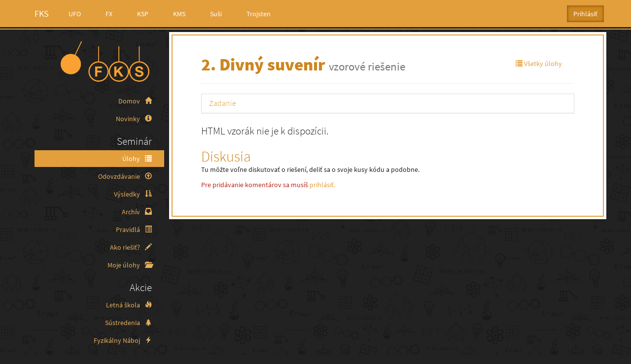

--- FILE ---
content_type: text/html; charset=utf-8
request_url: https://fks.sk/ulohy/riesenia/1063/
body_size: 4690
content:



<!DOCTYPE html>
<html>
  <head>
    <meta charset="UTF-8">
    <title>2. Divný suvenír (vzorové riešenie) - Fyzikálny korešpondenčný seminár</title>
    <meta name="viewport" content="width=device-width, initial-scale=1.0">
    <meta name="theme-color" content="#e39f3c">
    <link rel="icon" type="image/png" href="https://static.ksp.sk/images/favicon-32.575c0a4324c0.png" sizes="32x32"/>
    <link rel="icon" type="image/png" href="https://static.ksp.sk/images/favicon-192.967ef8883f68.png" sizes="192x192"/>
    

    

      <link rel="stylesheet" href="https://static.ksp.sk/css/fks/bootstrap.min.788b9d51c4fd.css" type="text/css" />
      <link
        rel="stylesheet"
        href="https://static.ksp.sk/css/fks/fks.min.501be7201dee.css"
        type="text/css"
      />
      <link rel="stylesheet" href="https://static.ksp.sk/ksp_login/css/base.a16d68e56b20.css" type="text/css" />
    
<link rel="stylesheet" href="https://static.ksp.sk/css/syntax_highlight.01b6a8100079.css" type="text/css" />
<link rel="stylesheet" href="https://static.ksp.sk/fluent_comments/css/ajaxcomments.4e6b5a2dc004.css" type="text/css" />

    
  </head>
  
  <body data-language-code="sk-SK">
    
<header>
<nav class="navbar navbar-main navbar-nonresponsive navbar-default navbar-fixed-top" role="navigation">
  <div class="container">
    <!-- Brand and toggle get grouped for better mobile display -->
    <div class="navbar-header">
      <button type="button" class="navbar-toggle pull-left" data-toggle="offcanvas" data-target=".nav-menu">
      <span class="sr-only">Toggle menu</span>
        <span class="icon-bar"></span>
        <span class="icon-bar"></span>
        <span class="icon-bar"></span></button>
      <a class="navbar-brand" href="https://fks.sk">FKS</a>
    </div>

    <!-- Collect the nav links, forms, and other content for toggling -->
    <div class="navbar-collapse">
      <ul class="nav navbar-nav hidden-xs">
        
        <li><a href="http://ufo.fks.sk">UFO</a></li>
        
        <li><a href="http://fx.fks.sk">FX</a></li>
        
        <li><a href="http://ksp.sk">KSP</a></li>
        
        <li><a href="http://kms.sk">KMS</a></li>
        
        <li><a href="https://susi.trojsten.sk">Suši</a></li>
        
        <li><a href="http://trojsten.sk">Trojsten</a></li>
        
      </ul>
      





<ul id="login-box" class="nav navbar-nav navbar-right">
<li class="dropdown">
  
    
    
      <form action="/ucet/login/trojsten/" method="get" class="form-inline">
        <input type="hidden" name="csrfmiddlewaretoken" value="M7sBHOUCSsDP6YwHL5vEANsuiNIrpkSbJhztRs1frAjo323Q4QUY0kcf4wVphugO">
        <input type="hidden" name="next" value="/ulohy/riesenia/1063/" />
        <input class="btn btn-primary navbar-btn" id="login-dropdown" type="submit" value="Prihlásiť" />
      </form>
    
    
  
</li>
</ul>

      


      <ul id="social-buttons" class="nav navbar-nav navbar-right hidden-xs">
  <li class="social-button">
      <div id="fb-root"></div>
      <script>
      (function(d){
        var js, id = 'facebook-jssdk'; if (d.getElementById(id)) {return;}
        js = d.createElement('script'); js.id = id; js.async = true;
        js.src = "//connect.facebook.net/en_US/all.js#appId=206535816077976&xfbml=1";
        d.getElementsByTagName('head')[0].appendChild(js);
      }(document));
      </script>
      <div class="fb-like" data-href="http://fks.sk" data-layout="button_count" data-action="like" data-show-faces="true" data-share="false"></div>
  </li>
</ul>

      
    </div><!-- /.navbar-collapse -->
  </div>
</nav>

</header>
<div class="container">
  <div class="row row-offcanvas row-offcanvas-left">
    <nav class="col-md-3 col-sm-3 col-xs-6 nav-menu sidebar-offcanvas">


<div class="sidebar">
    
        <h2 class="logo">
            <a href="https://fks.sk">
                <img id="logo" src="https://static.ksp.sk/images/fks/logo.e002438870e4.png" alt="KSP"/>
            </a>
        </h2>
    
    <ul class="nav nav-pills nav-stacked" id="main_menu">
        
        
            
                
                
                    <li class="" >
                        <a href="/?home" >
                            Domov <span class="glyphicon glyphicon-home" aria-hidden="true"></span>
                        </a>
                    </li>
                
                    <li class="" >
                        <a href="/novinky/strana/1/" >
                            Novinky <span class="glyphicon glyphicon-info-sign" aria-hidden="true"></span>
                        </a>
                    </li>
                
            
        
            
        
            
                
                    <li>
                        <h2>Seminár</h2>
                    </li>
                
                
                    <li class="active" >
                        <a href="/ulohy/" >
                            Úlohy <span class="glyphicon glyphicon-list" aria-hidden="true"></span>
                        </a>
                    </li>
                
                    <li class="" >
                        <a href="/odovzdavanie/" >
                            Odovzdávanie <span class="glyphicon glyphicon-upload" aria-hidden="true"></span>
                        </a>
                    </li>
                
                    <li class="" >
                        <a href="/vysledky/" >
                            Výsledky <span class="glyphicon glyphicon-sort-by-attributes" aria-hidden="true"></span>
                        </a>
                    </li>
                
                    <li class="" >
                        <a href="/archiv/" >
                            Archív <span class="glyphicon glyphicon-inbox" aria-hidden="true"></span>
                        </a>
                    </li>
                
                    <li class="" >
                        <a href="/pravidla/" >
                            Pravidlá <span class="glyphicon glyphicon-list-alt" aria-hidden="true"></span>
                        </a>
                    </li>
                
                    <li class="" >
                        <a href="/ako_riesit/" >
                            Ako riešiť? <span class="glyphicon glyphicon-pencil" aria-hidden="true"></span>
                        </a>
                    </li>
                
                    <li class="" >
                        <a href="/mojeulohy/" >
                            Moje úlohy <span class="glyphicon glyphicon-folder-open" aria-hidden="true"></span>
                        </a>
                    </li>
                
            
        
            
                
                    <li>
                        <h2>Akcie</h2>
                    </li>
                
                
                    <li class="" >
                        <a href="https://fks.sk/ls"  target="_blank" >
                            Letná škola <span class="glyphicon glyphicon-fire" aria-hidden="true"></span>
                        </a>
                    </li>
                
                    <li class="" >
                        <a href="/akcie/sustredenia/" >
                            Sústredenia <span class="glyphicon glyphicon-tree-conifer" aria-hidden="true"></span>
                        </a>
                    </li>
                
                    <li class="" >
                        <a href="http://physics.naboj.org/"  target="_blank" >
                            Fyzikálny Náboj <span class="glyphicon glyphicon-flash" aria-hidden="true"></span>
                        </a>
                    </li>
                
                    <li class="" >
                        <a href="http://klub.trojsten.sk/"  target="_blank" >
                            Klub <span class="glyphicon glyphicon-heart" aria-hidden="true"></span>
                        </a>
                    </li>
                
                    <li class="" >
                        <a href="http://akademia.trojsten.sk"  target="_blank" >
                            Akadémia <span class="glyphicon glyphicon-briefcase" aria-hidden="true"></span>
                        </a>
                    </li>
                
                    <li class="" >
                        <a href="https://fx.fks.sk/jarna_skola_fx/"  target="_blank" >
                            Jarná škola FX <span class="glyphicon glyphicon glyphicon-leaf" aria-hidden="true"></span>
                        </a>
                    </li>
                
                    <li class="" >
                        <a href="/dalsie_aktivity/" >
                            Ďalšie aktivity <span class="glyphicon glyphicon-heart-empty" aria-hidden="true"></span>
                        </a>
                    </li>
                
                    <li class="" >
                        <a href="https://kockatykalendar.sk"  target="_blank" >
                            Kockatý kalendár <span class="glyphicon glyphicon-calendar" aria-hidden="true"></span>
                        </a>
                    </li>
                
            
        
            
                
                    <li>
                        <h2>Ďalšie súťaže</h2>
                    </li>
                
                
                    <li class="" >
                        <a href="http://fo.uniza.sk"  target="_blank" >
                            Fyzikálna olympiáda <span class="glyphicon glyphicon-tower" aria-hidden="true"></span>
                        </a>
                    </li>
                
                    <li class="" >
                        <a href="http://tmfsr.sk"  target="_blank" >
                            Turnaj mladých fyzikov <span class="glyphicon glyphicon-tower" aria-hidden="true"></span>
                        </a>
                    </li>
                
                    <li class="" >
                        <a href="https://fykos.cz"  target="_blank" >
                            FYKOS <span class="glyphicon glyphicon-tower" aria-hidden="true"></span>
                        </a>
                    </li>
                
            
        
            
                
                    <li>
                        <h2>O nás</h2>
                    </li>
                
                
                    <li class="" >
                        <a href="/kto_sme/" >
                            Kto sme? <span class="glyphicon glyphicon-star" aria-hidden="true"></span>
                        </a>
                    </li>
                
                    <li class="" >
                        <a href="/organizatori/" >
                            Organizátori <span class="glyphicon glyphicon-user" aria-hidden="true"></span>
                        </a>
                    </li>
                
                    <li class="" >
                        <a href="/sien_slavy/" >
                            Sieň slávy <span class="glyphicon glyphicon-thumbs-up" aria-hidden="true"></span>
                        </a>
                    </li>
                
                    <li class="" >
                        <a href="/kontakt/" >
                            Kontakt <span class="glyphicon glyphicon-envelope" aria-hidden="true"></span>
                        </a>
                    </li>
                
                    <li class="" >
                        <a href="https://trojsten.sk/gdpr/"  target="_blank" >
                            Ochrana osobných údajov <span class="glyphicon glyphicon-eye-close" aria-hidden="true"></span>
                        </a>
                    </li>
                
            
        

        <li class="visible-xs">
            <h2>Iné semináre</h2>
        </li>
        
        <li class="visible-xs">
            <a href="http://ufo.fks.sk">
                UFO
            </a>
        </li>
        
        <li class="visible-xs">
            <a href="http://fx.fks.sk">
                FX
            </a>
        </li>
        
        <li class="visible-xs">
            <a href="http://ksp.sk">
                KSP
            </a>
        </li>
        
        <li class="visible-xs">
            <a href="http://kms.sk">
                KMS
            </a>
        </li>
        
        <li class="visible-xs">
            <a href="https://susi.trojsten.sk">
                Suši
            </a>
        </li>
        
        <li class="visible-xs">
            <a href="http://trojsten.sk">
                Trojsten
            </a>
        </li>
        
    </ul>
</div>

</nav>
    <div class="col-md-9 col-sm-9 col-xs-12 main-content">
        <div class="page-header">
            
<ul class="nav nav-pills">
  <li class="pull-left" id="article-title-li">
    <h1 id="article-title" class="task-name">2. Divný suvenír
    <small>
    vzorové riešenie
    
    
    </small></h1>
  </li>
  <li class="pull-right">
    <a href="/ulohy/17/">
      <span class="glyphicon glyphicon-list"></span> Všetky úlohy
    </a>
  </li>
</ul>

        </div>

        

        

        
    <div class="task-statement">
      
      <div class="panel panel-default">
        <a data-toggle="collapse" data-parent="#accordion" href="#collapseOne">
          <div class="panel-heading">
            <h4 class="panel-title">
                Zadanie
            </h4>
          </div>
        </a>
        <div id="collapseOne" class="panel-collapse collapse">
          <div class="panel-body">
            <p>V Thajsku si Mišo kúpil zaujímavý predmet. Pozostáva zo štvorcovej dosky, ktorá sa skladá zo 121 menších rovnako veľkých homogénnych štvorčekov, ktorých strany sú rovnobežné so stranami pôvodného štvorca. Miša by zaujímalo, pod~ktorým štvorčekom má podoprieť dosku, aby sa neprevrátia. Predavač na trhu mu to však nechcel prezradiť, že vraj na to má prísť sám. Dal mu však hint. Takže jediné, čo Mišo teraz vie, je, že štvorček na pozícii <span class="math">\([i,j]\)</span> váži <span class="math">\(1+\cos(i\pi/11)\sin(j\pi/11)\)</span><a href="#fn1" class="footnoteRef" id="fnref1"><sup>1</sup></a> gramov (Štvorčeky sú číslované v riadkoch aj v stĺpcoch od nuly.). Samozrejme, že Mišo má k dispozícii aj počítač ;).</p>
<div class="footnotes">
<hr />
<ol>
<li id="fn1"><p>Argumenty sínusu aj kosínusu počítame samozrejme v radiánoch.<a href="#fnref1">↩</a></p></li>
</ol>
</div>

          </div>
        </div>
      </div>
      
      
          <p class="lead">HTML vzorák nie je k dispozícii.</p>
      
    </div>
    <h2>Diskusia</h2>
    <p>Tu môžte voľne diskutovať o riešení, deliť sa o svoje kusy kódu a podobne.</p>

    


    <p class="text-danger">Pre pridávanie komentárov sa musíš <a href="/ucet/login/?next=/ulohy/riesenia/1063/">prihlásiť.</a></p>


    


<div id="comments-None" data-object-id="None" class="comments  empty">
    
</div>



    </div>
  </div>
</div>

<footer>
    


<div class="container text-muted">
  <div class="row">
    <div class="col-sm-2 col-xs-12 " id="footer-logo">
      <a href="https://trojsten.sk/" target="_blank">
        <div>
          <img src="https://static.ksp.sk/images/trojsten/logo_small.29b6614fb18d.png" alt="Trojsten"/>
        </div>
        &copy; 2026 Trojsten
        <!-- (rev v2.11.9-14-g6212819 2024-09-16) -->
      </a>
    </div>

    <div class="col-sm-2 col-xs-6 footer-text">
      <a href="https://trojsten.sk/podporte-nas/" target="_blank">
        <div>
          <span class="glyphicon glyphicon-heart" aria-hidden="true"></span>
        </div>
        Podporte nás
      </a>
    </div>

    
    <div class="col-sm-2 col-xs-6">
      <a href="/kontakt/">
        <div>
          <span class="glyphicon glyphicon-envelope" aria-hidden="true"></span>
        </div>
        Kontakt
      </a>
    </div>

    <div class="col-sm-2 col-xs-6 mobile-second-row">
      <a href="https://www.trojsten.sk/#partneri" target="_blank">
        <div>
          <span class="glyphicon glyphicon-handshake" aria-hidden="true"></span>
        </div>
        Partneri
      </a>
    </div>
    

    <div class="col-sm-2 col-xs-6 mobile-second-row">
      <a href="/nahlasit-problem/">
        <div>
          <span class="glyphicon glyphicon-exclamation-sign" aria-hidden="true"></span>
        </div>
        Nahlásiť problém
      </a>
    </div>

    <div class="col-sm-2 hidden-xs">
      <a href="http://glyphicons.com/">
        <div>
          <span class="glyphicon glyphicon-plus" aria-hidden="true"></span>
        </div>
        &copy; GLYPHICONS
      </a>
    </div>
  </div>
</div>



</footer>


    

      <script src="https://static.ksp.sk/js/jquery-1.11.1.min.8101d596b2b8.js" type="text/javascript"></script>
      <script src="https://static.ksp.sk/js/jquery.mobile.custom.min.c8c366216b25.js" type="text/javascript"></script>
      <script src="https://static.ksp.sk/js/jquery-migrate-1.2.1.7d87ce904ab7.js"></script>
      <script src="https://static.ksp.sk/js/bootstrap.min.e4ba7e7c7edf.js" type="text/javascript"></script>
      <script src="https://static.ksp.sk/js/bootstrap-tab-anchors.eb33c51a2fe8.js" type="text/javascript"></script>
      <!-- HTML5 shim and Respond.js IE8 support of HTML5 elements and media queries -->
      <!--[if lt IE 9]>
        <script src="https://static.ksp.sk/js/html5shiv.0ce8f355891c.js" type="text/javascript"></script>
        <script src="https://static.ksp.sk/js/respond.min.972b9d5576bf.js" type="text/javascript"></script>
      <![endif]-->
      <!-- IE10 viewport hack for Surface/desktop Windows 8 bug -->
      <script src="https://static.ksp.sk/js/ie10-viewport-bug-workaround.b5a0dd7ce1f7.js"></script>
      <script src="https://cdnjs.cloudflare.com/ajax/libs/react/15.0.1/react.min.js" type="text/javascript"></script>
      <script src="https://cdnjs.cloudflare.com/ajax/libs/react/15.0.1/react-dom.min.js" type="text/javascript"></script>
      <script src="https://static.ksp.sk/js/csrf_token.7f3555b3bd31.js"></script>
      <script src="https://static.ksp.sk/js/menu.3e71d2905d59.js" type="text/javascript"></script>
      <script src="https://static.ksp.sk/js/submit-ajax.3c7b8b4e217f.js" type="text/javascript"></script>
      <script src="https://static.ksp.sk/js/bootstrap-load-plugins.45935e5562e8.js" type="text/javascript"></script>
      <script src="https://static.ksp.sk/js/siunitx.c30a7414d796.js" type="text/javascript"></script>
      <script defer data-domain="fks.sk" src="https://analytics.trojsten.sk/js/script.js"></script>
      <script src="https://static.ksp.sk/js/fb_pixel.2771c4243f72.js" type="text/javascript"></script>
      


<script type="text/javascript">var STATIC_URL = "https://static.ksp.sk/";</script>
<script type="text/javascript" src="https://ajax.googleapis.com/ajax/libs/jquery/1.8.2/jquery.min.js"></script>
<script type="text/javascript" src="https://static.ksp.sk/ksp_login/js/jquery.init.85dca4ebc767.js"></script>
<script type="text/javascript" src="https://static.ksp.sk/ksp_login/js/backend_list.9057d88d68ba.js"></script>


    
<script type="text/javascript" src="https://static.ksp.sk/fluent_comments/js/ajaxcomments.9716b2079360.js"></script>
<script type="text/javascript" src="https://static.ksp.sk/fluent_comments/js/custom.d3e58f789a53.js"></script>

    

  <script defer src="https://static.cloudflareinsights.com/beacon.min.js/vcd15cbe7772f49c399c6a5babf22c1241717689176015" integrity="sha512-ZpsOmlRQV6y907TI0dKBHq9Md29nnaEIPlkf84rnaERnq6zvWvPUqr2ft8M1aS28oN72PdrCzSjY4U6VaAw1EQ==" data-cf-beacon='{"version":"2024.11.0","token":"16472b2c440b461db1ffa0080c9b331a","r":1,"server_timing":{"name":{"cfCacheStatus":true,"cfEdge":true,"cfExtPri":true,"cfL4":true,"cfOrigin":true,"cfSpeedBrain":true},"location_startswith":null}}' crossorigin="anonymous"></script>
</body>
</html>


--- FILE ---
content_type: text/css
request_url: https://static.ksp.sk/ksp_login/css/base.a16d68e56b20.css
body_size: -383
content:
div#account_links {
    float: right;
}

#ksp_login_association_list img {
    height: 1em;
}

#ksp_login_association_list .provider-logo {
    width: 1em;
}


--- FILE ---
content_type: text/css
request_url: https://static.ksp.sk/fluent_comments/css/ajaxcomments.4e6b5a2dc004.css
body_size: 149
content:
#comment-waiting {
  line-height: 16px;
}

#comment-waiting img {
  vertical-align: middle;
  padding: 0 4px 0 10px;
}

#comment-added-message,
#comment-thanks {
  padding-left: 10px;
}

.comment-moderated-flag {
  font-variant: small-caps;
  margin-left: 5px;
}

#div_id_honeypot {
  /* Hide the honeypot from django_comments by default */
  display: none;
}

/* ---- comment item ---- */

.comment-item {
    padding: 0 1em 0 1em;
    margin-bottom: 10px;
}

.comment-preview{
    margin-top: 0.6em;
    margin-bottom: 0.3em;
}

.comment-header {
    margin-bottom: 0.5em;
}

.comment-header h1, h2, h3, h4 {
    margin: 0;
}

.comment-date {
    text-align: center;
    margin: 0;
    padding: 0;
    color: gray;
}

.comment-options {
    text-align: right;
    padding-left: 0;
}

.comment-options a{
    display: inline-block;
}

.comment-icon {
    margin-left: 10px;
}

/* ---- threaded comments ---- */

ul.comment-list-wrapper {
  /* to avoid touching our own "ul" tags, our tags are explicitly decorated with a class selector */
  margin-left: 0;
  padding-left: 0;
}

ul.comment-list-wrapper ul.comment-list-wrapper {
  margin-left: 0;
  padding-left: 0;
  border-left: 1px #ddd solid;
}

li.comment-wrapper {
  list-style: none;
}

li.comment-wrapper li.comment-wrapper {
  list-style: none;
  margin-left: 0;
  padding-left: 1.3em;
  padding-top: 0em;
}

.js-comments-form-orig-position .comment-cancel-reply-link {
  display: none;
}

/* ---- form ---- */

.form-actions{
    margin: 0;
    padding-top: 0;
    padding-bottom: 0;
    border: none;
    background-color: transparent;
}

textarea{
    margin-bottom: 10px;
}

.comments-form{
    margin-bottom: 10px;
}

.comment-cancel-reply-link, .comment-waiting, .comment-added-message, .comment-moderated-message{
    margin-left: 1em;
}


--- FILE ---
content_type: application/javascript
request_url: https://static.ksp.sk/ksp_login/js/jquery.init.85dca4ebc767.js
body_size: -406
content:
var ksp_login = {
    'jQuery': jQuery.noConflict(true),
};


--- FILE ---
content_type: application/javascript
request_url: https://static.ksp.sk/fluent_comments/js/custom.d3e58f789a53.js
body_size: -193
content:
if($.fn.on) {
  // jQuery 1.7+
  $('body').on('click', '.comment-reply-link', scrollToCommentReply);
}
else {
  $('.comment-reply-link').live('click', scrollToCommentReply);
}

function scrollToCommentReply(id, speed){
  setTimeout(
    function(){
      scrollToElement($('.js-comments-form'), 1000, 60);
    }, 200);
}

function scrollToElement( $element, speed, offset ){
  if( $element.length )
    $('html, body').animate( {scrollTop: $element.offset().top - (offset || 0) }, speed || 1000 );
}


--- FILE ---
content_type: application/javascript
request_url: https://static.ksp.sk/js/bootstrap-tab-anchors.eb33c51a2fe8.js
body_size: -260
content:
// Javascript to enable link to tab
$(document).ready(function() {
  var url = document.location.toString();
  if (url.match('#')) {
      $('a[role="tab"][href="#' + url.split('#')[1] + '"]').tab('show');
  }
});

// Change hash for page-reload
$('a[role="tab"]').on('shown.bs.tab', function (e) {
    window.location.hash = e.target.hash;
})
